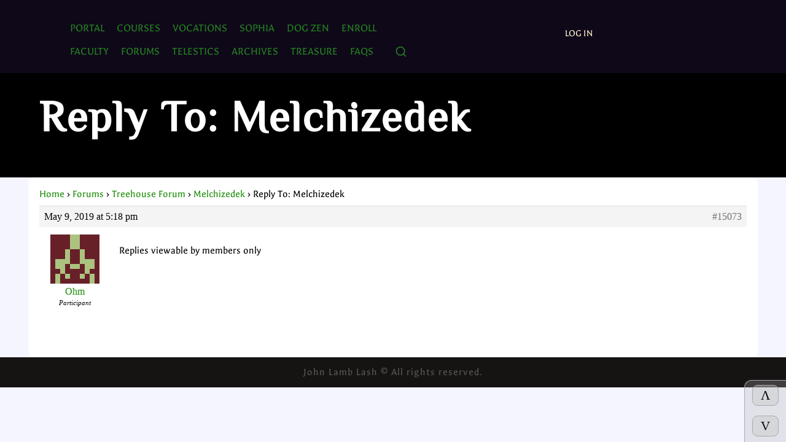

--- FILE ---
content_type: text/html; charset=UTF-8
request_url: https://nemeta.org/forums/reply/15073/
body_size: 10703
content:
<!doctype html>
<html lang="en">
<head>
    <meta charset="UTF-8">
    <meta name="viewport" content="width=device-width, initial-scale=1.0">
    <title>Reply To: Melchizedek </title>
    <title>Nemeta</title>
<meta name='robots' content='max-image-preview:large' />
	<style>img:is([sizes="auto" i], [sizes^="auto," i]) { contain-intrinsic-size: 3000px 1500px }</style>
	<link rel='dns-prefetch' href='//hcaptcha.com' />
<script type="text/javascript">
/* <![CDATA[ */
window._wpemojiSettings = {"baseUrl":"https:\/\/s.w.org\/images\/core\/emoji\/16.0.1\/72x72\/","ext":".png","svgUrl":"https:\/\/s.w.org\/images\/core\/emoji\/16.0.1\/svg\/","svgExt":".svg","source":{"concatemoji":"https:\/\/nemeta.org\/wp-includes\/js\/wp-emoji-release.min.js?ver=6.8.3"}};
/*! This file is auto-generated */
!function(s,n){var o,i,e;function c(e){try{var t={supportTests:e,timestamp:(new Date).valueOf()};sessionStorage.setItem(o,JSON.stringify(t))}catch(e){}}function p(e,t,n){e.clearRect(0,0,e.canvas.width,e.canvas.height),e.fillText(t,0,0);var t=new Uint32Array(e.getImageData(0,0,e.canvas.width,e.canvas.height).data),a=(e.clearRect(0,0,e.canvas.width,e.canvas.height),e.fillText(n,0,0),new Uint32Array(e.getImageData(0,0,e.canvas.width,e.canvas.height).data));return t.every(function(e,t){return e===a[t]})}function u(e,t){e.clearRect(0,0,e.canvas.width,e.canvas.height),e.fillText(t,0,0);for(var n=e.getImageData(16,16,1,1),a=0;a<n.data.length;a++)if(0!==n.data[a])return!1;return!0}function f(e,t,n,a){switch(t){case"flag":return n(e,"\ud83c\udff3\ufe0f\u200d\u26a7\ufe0f","\ud83c\udff3\ufe0f\u200b\u26a7\ufe0f")?!1:!n(e,"\ud83c\udde8\ud83c\uddf6","\ud83c\udde8\u200b\ud83c\uddf6")&&!n(e,"\ud83c\udff4\udb40\udc67\udb40\udc62\udb40\udc65\udb40\udc6e\udb40\udc67\udb40\udc7f","\ud83c\udff4\u200b\udb40\udc67\u200b\udb40\udc62\u200b\udb40\udc65\u200b\udb40\udc6e\u200b\udb40\udc67\u200b\udb40\udc7f");case"emoji":return!a(e,"\ud83e\udedf")}return!1}function g(e,t,n,a){var r="undefined"!=typeof WorkerGlobalScope&&self instanceof WorkerGlobalScope?new OffscreenCanvas(300,150):s.createElement("canvas"),o=r.getContext("2d",{willReadFrequently:!0}),i=(o.textBaseline="top",o.font="600 32px Arial",{});return e.forEach(function(e){i[e]=t(o,e,n,a)}),i}function t(e){var t=s.createElement("script");t.src=e,t.defer=!0,s.head.appendChild(t)}"undefined"!=typeof Promise&&(o="wpEmojiSettingsSupports",i=["flag","emoji"],n.supports={everything:!0,everythingExceptFlag:!0},e=new Promise(function(e){s.addEventListener("DOMContentLoaded",e,{once:!0})}),new Promise(function(t){var n=function(){try{var e=JSON.parse(sessionStorage.getItem(o));if("object"==typeof e&&"number"==typeof e.timestamp&&(new Date).valueOf()<e.timestamp+604800&&"object"==typeof e.supportTests)return e.supportTests}catch(e){}return null}();if(!n){if("undefined"!=typeof Worker&&"undefined"!=typeof OffscreenCanvas&&"undefined"!=typeof URL&&URL.createObjectURL&&"undefined"!=typeof Blob)try{var e="postMessage("+g.toString()+"("+[JSON.stringify(i),f.toString(),p.toString(),u.toString()].join(",")+"));",a=new Blob([e],{type:"text/javascript"}),r=new Worker(URL.createObjectURL(a),{name:"wpTestEmojiSupports"});return void(r.onmessage=function(e){c(n=e.data),r.terminate(),t(n)})}catch(e){}c(n=g(i,f,p,u))}t(n)}).then(function(e){for(var t in e)n.supports[t]=e[t],n.supports.everything=n.supports.everything&&n.supports[t],"flag"!==t&&(n.supports.everythingExceptFlag=n.supports.everythingExceptFlag&&n.supports[t]);n.supports.everythingExceptFlag=n.supports.everythingExceptFlag&&!n.supports.flag,n.DOMReady=!1,n.readyCallback=function(){n.DOMReady=!0}}).then(function(){return e}).then(function(){var e;n.supports.everything||(n.readyCallback(),(e=n.source||{}).concatemoji?t(e.concatemoji):e.wpemoji&&e.twemoji&&(t(e.twemoji),t(e.wpemoji)))}))}((window,document),window._wpemojiSettings);
/* ]]> */
</script>

<style id='wp-emoji-styles-inline-css' type='text/css'>

	img.wp-smiley, img.emoji {
		display: inline !important;
		border: none !important;
		box-shadow: none !important;
		height: 1em !important;
		width: 1em !important;
		margin: 0 0.07em !important;
		vertical-align: -0.1em !important;
		background: none !important;
		padding: 0 !important;
	}
</style>
<link rel='stylesheet' id='wp-block-library-css' href='https://nemeta.org/wp-includes/css/dist/block-library/style.min.css?ver=6.8.3' type='text/css' media='all' />
<style id='classic-theme-styles-inline-css' type='text/css'>
/*! This file is auto-generated */
.wp-block-button__link{color:#fff;background-color:#32373c;border-radius:9999px;box-shadow:none;text-decoration:none;padding:calc(.667em + 2px) calc(1.333em + 2px);font-size:1.125em}.wp-block-file__button{background:#32373c;color:#fff;text-decoration:none}
</style>
<style id='bp-login-form-style-inline-css' type='text/css'>
.widget_bp_core_login_widget .bp-login-widget-user-avatar{float:left}.widget_bp_core_login_widget .bp-login-widget-user-links{margin-left:70px}#bp-login-widget-form label{display:block;font-weight:600;margin:15px 0 5px;width:auto}#bp-login-widget-form input[type=password],#bp-login-widget-form input[type=text]{background-color:#fafafa;border:1px solid #d6d6d6;border-radius:0;font:inherit;font-size:100%;padding:.5em;width:100%}#bp-login-widget-form .bp-login-widget-register-link,#bp-login-widget-form .login-submit{display:inline;width:-moz-fit-content;width:fit-content}#bp-login-widget-form .bp-login-widget-register-link{margin-left:1em}#bp-login-widget-form .bp-login-widget-register-link a{filter:invert(1)}#bp-login-widget-form .bp-login-widget-pwd-link{font-size:80%}

</style>
<style id='bp-member-style-inline-css' type='text/css'>
[data-type="bp/member"] input.components-placeholder__input{border:1px solid #757575;border-radius:2px;flex:1 1 auto;padding:6px 8px}.bp-block-member{position:relative}.bp-block-member .member-content{display:flex}.bp-block-member .user-nicename{display:block}.bp-block-member .user-nicename a{border:none;color:currentColor;text-decoration:none}.bp-block-member .bp-profile-button{width:100%}.bp-block-member .bp-profile-button a.button{bottom:10px;display:inline-block;margin:18px 0 0;position:absolute;right:0}.bp-block-member.has-cover .item-header-avatar,.bp-block-member.has-cover .member-content,.bp-block-member.has-cover .member-description{z-index:2}.bp-block-member.has-cover .member-content,.bp-block-member.has-cover .member-description{padding-top:75px}.bp-block-member.has-cover .bp-member-cover-image{background-color:#c5c5c5;background-position:top;background-repeat:no-repeat;background-size:cover;border:0;display:block;height:150px;left:0;margin:0;padding:0;position:absolute;top:0;width:100%;z-index:1}.bp-block-member img.avatar{height:auto;width:auto}.bp-block-member.avatar-none .item-header-avatar{display:none}.bp-block-member.avatar-none.has-cover{min-height:200px}.bp-block-member.avatar-full{min-height:150px}.bp-block-member.avatar-full .item-header-avatar{width:180px}.bp-block-member.avatar-thumb .member-content{align-items:center;min-height:50px}.bp-block-member.avatar-thumb .item-header-avatar{width:70px}.bp-block-member.avatar-full.has-cover{min-height:300px}.bp-block-member.avatar-full.has-cover .item-header-avatar{width:200px}.bp-block-member.avatar-full.has-cover img.avatar{background:#fffc;border:2px solid #fff;margin-left:20px}.bp-block-member.avatar-thumb.has-cover .item-header-avatar{padding-top:75px}.entry .entry-content .bp-block-member .user-nicename a{border:none;color:currentColor;text-decoration:none}

</style>
<style id='bp-members-style-inline-css' type='text/css'>
[data-type="bp/members"] .components-placeholder.is-appender{min-height:0}[data-type="bp/members"] .components-placeholder.is-appender .components-placeholder__label:empty{display:none}[data-type="bp/members"] .components-placeholder input.components-placeholder__input{border:1px solid #757575;border-radius:2px;flex:1 1 auto;padding:6px 8px}[data-type="bp/members"].avatar-none .member-description{width:calc(100% - 44px)}[data-type="bp/members"].avatar-full .member-description{width:calc(100% - 224px)}[data-type="bp/members"].avatar-thumb .member-description{width:calc(100% - 114px)}[data-type="bp/members"] .member-content{position:relative}[data-type="bp/members"] .member-content .is-right{position:absolute;right:2px;top:2px}[data-type="bp/members"] .columns-2 .member-content .member-description,[data-type="bp/members"] .columns-3 .member-content .member-description,[data-type="bp/members"] .columns-4 .member-content .member-description{padding-left:44px;width:calc(100% - 44px)}[data-type="bp/members"] .columns-3 .is-right{right:-10px}[data-type="bp/members"] .columns-4 .is-right{right:-50px}.bp-block-members.is-grid{display:flex;flex-wrap:wrap;padding:0}.bp-block-members.is-grid .member-content{margin:0 1.25em 1.25em 0;width:100%}@media(min-width:600px){.bp-block-members.columns-2 .member-content{width:calc(50% - .625em)}.bp-block-members.columns-2 .member-content:nth-child(2n){margin-right:0}.bp-block-members.columns-3 .member-content{width:calc(33.33333% - .83333em)}.bp-block-members.columns-3 .member-content:nth-child(3n){margin-right:0}.bp-block-members.columns-4 .member-content{width:calc(25% - .9375em)}.bp-block-members.columns-4 .member-content:nth-child(4n){margin-right:0}}.bp-block-members .member-content{display:flex;flex-direction:column;padding-bottom:1em;text-align:center}.bp-block-members .member-content .item-header-avatar,.bp-block-members .member-content .member-description{width:100%}.bp-block-members .member-content .item-header-avatar{margin:0 auto}.bp-block-members .member-content .item-header-avatar img.avatar{display:inline-block}@media(min-width:600px){.bp-block-members .member-content{flex-direction:row;text-align:left}.bp-block-members .member-content .item-header-avatar,.bp-block-members .member-content .member-description{width:auto}.bp-block-members .member-content .item-header-avatar{margin:0}}.bp-block-members .member-content .user-nicename{display:block}.bp-block-members .member-content .user-nicename a{border:none;color:currentColor;text-decoration:none}.bp-block-members .member-content time{color:#767676;display:block;font-size:80%}.bp-block-members.avatar-none .item-header-avatar{display:none}.bp-block-members.avatar-full{min-height:190px}.bp-block-members.avatar-full .item-header-avatar{width:180px}.bp-block-members.avatar-thumb .member-content{min-height:80px}.bp-block-members.avatar-thumb .item-header-avatar{width:70px}.bp-block-members.columns-2 .member-content,.bp-block-members.columns-3 .member-content,.bp-block-members.columns-4 .member-content{display:block;text-align:center}.bp-block-members.columns-2 .member-content .item-header-avatar,.bp-block-members.columns-3 .member-content .item-header-avatar,.bp-block-members.columns-4 .member-content .item-header-avatar{margin:0 auto}.bp-block-members img.avatar{height:auto;max-width:-moz-fit-content;max-width:fit-content;width:auto}.bp-block-members .member-content.has-activity{align-items:center}.bp-block-members .member-content.has-activity .item-header-avatar{padding-right:1em}.bp-block-members .member-content.has-activity .wp-block-quote{margin-bottom:0;text-align:left}.bp-block-members .member-content.has-activity .wp-block-quote cite a,.entry .entry-content .bp-block-members .user-nicename a{border:none;color:currentColor;text-decoration:none}

</style>
<style id='bp-dynamic-members-style-inline-css' type='text/css'>
.bp-dynamic-block-container .item-options{font-size:.5em;margin:0 0 1em;padding:1em 0}.bp-dynamic-block-container .item-options a.selected{font-weight:600}.bp-dynamic-block-container ul.item-list{list-style:none;margin:1em 0;padding-left:0}.bp-dynamic-block-container ul.item-list li{margin-bottom:1em}.bp-dynamic-block-container ul.item-list li:after,.bp-dynamic-block-container ul.item-list li:before{content:" ";display:table}.bp-dynamic-block-container ul.item-list li:after{clear:both}.bp-dynamic-block-container ul.item-list li .item-avatar{float:left;width:60px}.bp-dynamic-block-container ul.item-list li .item{margin-left:70px}

</style>
<style id='bp-online-members-style-inline-css' type='text/css'>
.widget_bp_core_whos_online_widget .avatar-block,[data-type="bp/online-members"] .avatar-block{display:flex;flex-flow:row wrap}.widget_bp_core_whos_online_widget .avatar-block img,[data-type="bp/online-members"] .avatar-block img{margin:.5em}

</style>
<style id='bp-active-members-style-inline-css' type='text/css'>
.widget_bp_core_recently_active_widget .avatar-block,[data-type="bp/active-members"] .avatar-block{display:flex;flex-flow:row wrap}.widget_bp_core_recently_active_widget .avatar-block img,[data-type="bp/active-members"] .avatar-block img{margin:.5em}

</style>
<style id='bp-latest-activities-style-inline-css' type='text/css'>
.bp-latest-activities .components-flex.components-select-control select[multiple]{height:auto;padding:0 8px}.bp-latest-activities .components-flex.components-select-control select[multiple]+.components-input-control__suffix svg{display:none}.bp-latest-activities-block a,.entry .entry-content .bp-latest-activities-block a{border:none;text-decoration:none}.bp-latest-activities-block .activity-list.item-list blockquote{border:none;padding:0}.bp-latest-activities-block .activity-list.item-list blockquote .activity-item:not(.mini){box-shadow:1px 0 4px #00000026;padding:0 1em;position:relative}.bp-latest-activities-block .activity-list.item-list blockquote .activity-item:not(.mini):after,.bp-latest-activities-block .activity-list.item-list blockquote .activity-item:not(.mini):before{border-color:#0000;border-style:solid;content:"";display:block;height:0;left:15px;position:absolute;width:0}.bp-latest-activities-block .activity-list.item-list blockquote .activity-item:not(.mini):before{border-top-color:#00000026;border-width:9px;bottom:-18px;left:14px}.bp-latest-activities-block .activity-list.item-list blockquote .activity-item:not(.mini):after{border-top-color:#fff;border-width:8px;bottom:-16px}.bp-latest-activities-block .activity-list.item-list blockquote .activity-item.mini .avatar{display:inline-block;height:20px;margin-right:2px;vertical-align:middle;width:20px}.bp-latest-activities-block .activity-list.item-list footer{align-items:center;display:flex}.bp-latest-activities-block .activity-list.item-list footer img.avatar{border:none;display:inline-block;margin-right:.5em}.bp-latest-activities-block .activity-list.item-list footer .activity-time-since{font-size:90%}.bp-latest-activities-block .widget-error{border-left:4px solid #0b80a4;box-shadow:1px 0 4px #00000026}.bp-latest-activities-block .widget-error p{padding:0 1em}

</style>
<style id='bp-friends-style-inline-css' type='text/css'>
.bp-dynamic-block-container .item-options{font-size:.5em;margin:0 0 1em;padding:1em 0}.bp-dynamic-block-container .item-options a.selected{font-weight:600}.bp-dynamic-block-container ul.item-list{list-style:none;margin:1em 0;padding-left:0}.bp-dynamic-block-container ul.item-list li{margin-bottom:1em}.bp-dynamic-block-container ul.item-list li:after,.bp-dynamic-block-container ul.item-list li:before{content:" ";display:table}.bp-dynamic-block-container ul.item-list li:after{clear:both}.bp-dynamic-block-container ul.item-list li .item-avatar{float:left;width:60px}.bp-dynamic-block-container ul.item-list li .item{margin-left:70px}

</style>
<style id='bp-sitewide-notices-style-inline-css' type='text/css'>
.bp-sitewide-notice-block .bp-screen-reader-text,[data-type="bp/sitewide-notices"] .bp-screen-reader-text{border:0;clip:rect(0 0 0 0);height:1px;margin:-1px;overflow:hidden;padding:0;position:absolute;width:1px;word-wrap:normal!important}.bp-sitewide-notice-block [data-bp-tooltip]:after,[data-type="bp/sitewide-notices"] [data-bp-tooltip]:after{background-color:#fff;border:1px solid #737373;border-radius:1px;box-shadow:4px 4px 8px #0003;color:#333;content:attr(data-bp-tooltip);display:none;font-family:Helvetica Neue,Helvetica,Arial,san-serif;font-size:12px;font-weight:400;letter-spacing:normal;line-height:1.25;max-width:200px;opacity:0;padding:5px 8px;pointer-events:none;position:absolute;text-shadow:none;text-transform:none;transform:translateZ(0);transition:all 1.5s ease;visibility:hidden;white-space:nowrap;word-wrap:break-word;z-index:100000}.bp-sitewide-notice-block .bp-tooltip:after,[data-type="bp/sitewide-notices"] .bp-tooltip:after{left:50%;margin-top:7px;top:110%;transform:translate(-50%)}.bp-sitewide-notice-block{border-left:4px solid #ff853c;padding-left:1em;position:relative}.bp-sitewide-notice-block h2:before{background:none;border:none}.bp-sitewide-notice-block .dismiss-notice{background-color:#0000;border:1px solid #ff853c;color:#ff853c;display:block;padding:.2em .5em;position:absolute;right:.5em;top:.5em;width:-moz-fit-content;width:fit-content}.bp-sitewide-notice-block .dismiss-notice:hover{background-color:#ff853c;color:#fff}

</style>
<style id='global-styles-inline-css' type='text/css'>
:root{--wp--preset--aspect-ratio--square: 1;--wp--preset--aspect-ratio--4-3: 4/3;--wp--preset--aspect-ratio--3-4: 3/4;--wp--preset--aspect-ratio--3-2: 3/2;--wp--preset--aspect-ratio--2-3: 2/3;--wp--preset--aspect-ratio--16-9: 16/9;--wp--preset--aspect-ratio--9-16: 9/16;--wp--preset--color--black: #000000;--wp--preset--color--cyan-bluish-gray: #abb8c3;--wp--preset--color--white: #ffffff;--wp--preset--color--pale-pink: #f78da7;--wp--preset--color--vivid-red: #cf2e2e;--wp--preset--color--luminous-vivid-orange: #ff6900;--wp--preset--color--luminous-vivid-amber: #fcb900;--wp--preset--color--light-green-cyan: #7bdcb5;--wp--preset--color--vivid-green-cyan: #00d084;--wp--preset--color--pale-cyan-blue: #8ed1fc;--wp--preset--color--vivid-cyan-blue: #0693e3;--wp--preset--color--vivid-purple: #9b51e0;--wp--preset--gradient--vivid-cyan-blue-to-vivid-purple: linear-gradient(135deg,rgba(6,147,227,1) 0%,rgb(155,81,224) 100%);--wp--preset--gradient--light-green-cyan-to-vivid-green-cyan: linear-gradient(135deg,rgb(122,220,180) 0%,rgb(0,208,130) 100%);--wp--preset--gradient--luminous-vivid-amber-to-luminous-vivid-orange: linear-gradient(135deg,rgba(252,185,0,1) 0%,rgba(255,105,0,1) 100%);--wp--preset--gradient--luminous-vivid-orange-to-vivid-red: linear-gradient(135deg,rgba(255,105,0,1) 0%,rgb(207,46,46) 100%);--wp--preset--gradient--very-light-gray-to-cyan-bluish-gray: linear-gradient(135deg,rgb(238,238,238) 0%,rgb(169,184,195) 100%);--wp--preset--gradient--cool-to-warm-spectrum: linear-gradient(135deg,rgb(74,234,220) 0%,rgb(151,120,209) 20%,rgb(207,42,186) 40%,rgb(238,44,130) 60%,rgb(251,105,98) 80%,rgb(254,248,76) 100%);--wp--preset--gradient--blush-light-purple: linear-gradient(135deg,rgb(255,206,236) 0%,rgb(152,150,240) 100%);--wp--preset--gradient--blush-bordeaux: linear-gradient(135deg,rgb(254,205,165) 0%,rgb(254,45,45) 50%,rgb(107,0,62) 100%);--wp--preset--gradient--luminous-dusk: linear-gradient(135deg,rgb(255,203,112) 0%,rgb(199,81,192) 50%,rgb(65,88,208) 100%);--wp--preset--gradient--pale-ocean: linear-gradient(135deg,rgb(255,245,203) 0%,rgb(182,227,212) 50%,rgb(51,167,181) 100%);--wp--preset--gradient--electric-grass: linear-gradient(135deg,rgb(202,248,128) 0%,rgb(113,206,126) 100%);--wp--preset--gradient--midnight: linear-gradient(135deg,rgb(2,3,129) 0%,rgb(40,116,252) 100%);--wp--preset--font-size--small: 13px;--wp--preset--font-size--medium: 20px;--wp--preset--font-size--large: 36px;--wp--preset--font-size--x-large: 42px;--wp--preset--spacing--20: 0.44rem;--wp--preset--spacing--30: 0.67rem;--wp--preset--spacing--40: 1rem;--wp--preset--spacing--50: 1.5rem;--wp--preset--spacing--60: 2.25rem;--wp--preset--spacing--70: 3.38rem;--wp--preset--spacing--80: 5.06rem;--wp--preset--shadow--natural: 6px 6px 9px rgba(0, 0, 0, 0.2);--wp--preset--shadow--deep: 12px 12px 50px rgba(0, 0, 0, 0.4);--wp--preset--shadow--sharp: 6px 6px 0px rgba(0, 0, 0, 0.2);--wp--preset--shadow--outlined: 6px 6px 0px -3px rgba(255, 255, 255, 1), 6px 6px rgba(0, 0, 0, 1);--wp--preset--shadow--crisp: 6px 6px 0px rgba(0, 0, 0, 1);}:where(.is-layout-flex){gap: 0.5em;}:where(.is-layout-grid){gap: 0.5em;}body .is-layout-flex{display: flex;}.is-layout-flex{flex-wrap: wrap;align-items: center;}.is-layout-flex > :is(*, div){margin: 0;}body .is-layout-grid{display: grid;}.is-layout-grid > :is(*, div){margin: 0;}:where(.wp-block-columns.is-layout-flex){gap: 2em;}:where(.wp-block-columns.is-layout-grid){gap: 2em;}:where(.wp-block-post-template.is-layout-flex){gap: 1.25em;}:where(.wp-block-post-template.is-layout-grid){gap: 1.25em;}.has-black-color{color: var(--wp--preset--color--black) !important;}.has-cyan-bluish-gray-color{color: var(--wp--preset--color--cyan-bluish-gray) !important;}.has-white-color{color: var(--wp--preset--color--white) !important;}.has-pale-pink-color{color: var(--wp--preset--color--pale-pink) !important;}.has-vivid-red-color{color: var(--wp--preset--color--vivid-red) !important;}.has-luminous-vivid-orange-color{color: var(--wp--preset--color--luminous-vivid-orange) !important;}.has-luminous-vivid-amber-color{color: var(--wp--preset--color--luminous-vivid-amber) !important;}.has-light-green-cyan-color{color: var(--wp--preset--color--light-green-cyan) !important;}.has-vivid-green-cyan-color{color: var(--wp--preset--color--vivid-green-cyan) !important;}.has-pale-cyan-blue-color{color: var(--wp--preset--color--pale-cyan-blue) !important;}.has-vivid-cyan-blue-color{color: var(--wp--preset--color--vivid-cyan-blue) !important;}.has-vivid-purple-color{color: var(--wp--preset--color--vivid-purple) !important;}.has-black-background-color{background-color: var(--wp--preset--color--black) !important;}.has-cyan-bluish-gray-background-color{background-color: var(--wp--preset--color--cyan-bluish-gray) !important;}.has-white-background-color{background-color: var(--wp--preset--color--white) !important;}.has-pale-pink-background-color{background-color: var(--wp--preset--color--pale-pink) !important;}.has-vivid-red-background-color{background-color: var(--wp--preset--color--vivid-red) !important;}.has-luminous-vivid-orange-background-color{background-color: var(--wp--preset--color--luminous-vivid-orange) !important;}.has-luminous-vivid-amber-background-color{background-color: var(--wp--preset--color--luminous-vivid-amber) !important;}.has-light-green-cyan-background-color{background-color: var(--wp--preset--color--light-green-cyan) !important;}.has-vivid-green-cyan-background-color{background-color: var(--wp--preset--color--vivid-green-cyan) !important;}.has-pale-cyan-blue-background-color{background-color: var(--wp--preset--color--pale-cyan-blue) !important;}.has-vivid-cyan-blue-background-color{background-color: var(--wp--preset--color--vivid-cyan-blue) !important;}.has-vivid-purple-background-color{background-color: var(--wp--preset--color--vivid-purple) !important;}.has-black-border-color{border-color: var(--wp--preset--color--black) !important;}.has-cyan-bluish-gray-border-color{border-color: var(--wp--preset--color--cyan-bluish-gray) !important;}.has-white-border-color{border-color: var(--wp--preset--color--white) !important;}.has-pale-pink-border-color{border-color: var(--wp--preset--color--pale-pink) !important;}.has-vivid-red-border-color{border-color: var(--wp--preset--color--vivid-red) !important;}.has-luminous-vivid-orange-border-color{border-color: var(--wp--preset--color--luminous-vivid-orange) !important;}.has-luminous-vivid-amber-border-color{border-color: var(--wp--preset--color--luminous-vivid-amber) !important;}.has-light-green-cyan-border-color{border-color: var(--wp--preset--color--light-green-cyan) !important;}.has-vivid-green-cyan-border-color{border-color: var(--wp--preset--color--vivid-green-cyan) !important;}.has-pale-cyan-blue-border-color{border-color: var(--wp--preset--color--pale-cyan-blue) !important;}.has-vivid-cyan-blue-border-color{border-color: var(--wp--preset--color--vivid-cyan-blue) !important;}.has-vivid-purple-border-color{border-color: var(--wp--preset--color--vivid-purple) !important;}.has-vivid-cyan-blue-to-vivid-purple-gradient-background{background: var(--wp--preset--gradient--vivid-cyan-blue-to-vivid-purple) !important;}.has-light-green-cyan-to-vivid-green-cyan-gradient-background{background: var(--wp--preset--gradient--light-green-cyan-to-vivid-green-cyan) !important;}.has-luminous-vivid-amber-to-luminous-vivid-orange-gradient-background{background: var(--wp--preset--gradient--luminous-vivid-amber-to-luminous-vivid-orange) !important;}.has-luminous-vivid-orange-to-vivid-red-gradient-background{background: var(--wp--preset--gradient--luminous-vivid-orange-to-vivid-red) !important;}.has-very-light-gray-to-cyan-bluish-gray-gradient-background{background: var(--wp--preset--gradient--very-light-gray-to-cyan-bluish-gray) !important;}.has-cool-to-warm-spectrum-gradient-background{background: var(--wp--preset--gradient--cool-to-warm-spectrum) !important;}.has-blush-light-purple-gradient-background{background: var(--wp--preset--gradient--blush-light-purple) !important;}.has-blush-bordeaux-gradient-background{background: var(--wp--preset--gradient--blush-bordeaux) !important;}.has-luminous-dusk-gradient-background{background: var(--wp--preset--gradient--luminous-dusk) !important;}.has-pale-ocean-gradient-background{background: var(--wp--preset--gradient--pale-ocean) !important;}.has-electric-grass-gradient-background{background: var(--wp--preset--gradient--electric-grass) !important;}.has-midnight-gradient-background{background: var(--wp--preset--gradient--midnight) !important;}.has-small-font-size{font-size: var(--wp--preset--font-size--small) !important;}.has-medium-font-size{font-size: var(--wp--preset--font-size--medium) !important;}.has-large-font-size{font-size: var(--wp--preset--font-size--large) !important;}.has-x-large-font-size{font-size: var(--wp--preset--font-size--x-large) !important;}
:where(.wp-block-post-template.is-layout-flex){gap: 1.25em;}:where(.wp-block-post-template.is-layout-grid){gap: 1.25em;}
:where(.wp-block-columns.is-layout-flex){gap: 2em;}:where(.wp-block-columns.is-layout-grid){gap: 2em;}
:root :where(.wp-block-pullquote){font-size: 1.5em;line-height: 1.6;}
</style>
<link rel='stylesheet' id='bbp-default-css' href='https://nemeta.org/wp-content/plugins/bbpress/templates/default/css/bbpress.min.css?ver=2.6.14' type='text/css' media='all' />
<link rel='stylesheet' id='hm_bbpui-css' href='https://nemeta.org/wp-content/plugins/image-upload-for-bbpress/css/bbp-image-upload.css?ver=1.1.22' type='text/css' media='all' />
<link rel='stylesheet' id='nemeta-attachments-frontend-css' href='https://nemeta.org/wp-content/plugins/nemeta-courses-units/assets/css/attachments.css?ver=1755400766' type='text/css' media='all' />
<link rel='stylesheet' id='pmpro_frontend_base-css' href='https://nemeta.org/wp-content/plugins/paid-memberships-pro/css/frontend/base.css?ver=3.6' type='text/css' media='all' />
<link rel='stylesheet' id='pmpro_frontend_variation_1-css' href='https://nemeta.org/wp-content/plugins/paid-memberships-pro/css/frontend/variation_1.css?ver=3.6' type='text/css' media='all' />
<link rel='stylesheet' id='parent-style-css' href='https://nemeta.org/wp-content/themes/NemataTheme-v03/style.css?ver=6.8.3' type='text/css' media='all' />
<script type="text/javascript" src="https://nemeta.org/wp-includes/js/jquery/jquery.min.js?ver=3.7.1" id="jquery-core-js"></script>
<script type="text/javascript" src="https://nemeta.org/wp-includes/js/jquery/jquery-migrate.min.js?ver=3.4.1" id="jquery-migrate-js"></script>
<link rel="https://api.w.org/" href="https://nemeta.org/wp-json/" /><link rel="EditURI" type="application/rsd+xml" title="RSD" href="https://nemeta.org/xmlrpc.php?rsd" />
<meta name="generator" content="WordPress 6.8.3" />
<link rel="canonical" href="https://nemeta.org/forums/reply/15073/" />
<link rel='shortlink' href='https://nemeta.org/?p=15073' />
<link rel="alternate" title="oEmbed (JSON)" type="application/json+oembed" href="https://nemeta.org/wp-json/oembed/1.0/embed?url=https%3A%2F%2Fnemeta.org%2Fforums%2Freply%2F15073%2F" />
<link rel="alternate" title="oEmbed (XML)" type="text/xml+oembed" href="https://nemeta.org/wp-json/oembed/1.0/embed?url=https%3A%2F%2Fnemeta.org%2Fforums%2Freply%2F15073%2F&#038;format=xml" />

	<script type="text/javascript">var ajaxurl = 'https://nemeta.org/wp-admin/admin-ajax.php';</script>

<style id="pmpro_colors">:root {
	--pmpro--color--base: #ffffff;
	--pmpro--color--contrast: #222222;
	--pmpro--color--accent: #0c3d54;
	--pmpro--color--accent--variation: hsl( 199,75%,28.5% );
	--pmpro--color--border--variation: hsl( 0,0%,91% );
}</style><style>
.h-captcha{position:relative;display:block;margin-bottom:2rem;padding:0;clear:both}.h-captcha[data-size="normal"]{width:303px;height:78px}.h-captcha[data-size="compact"]{width:164px;height:144px}.h-captcha[data-size="invisible"]{display:none}.h-captcha iframe{z-index:1}.h-captcha::before{content:"";display:block;position:absolute;top:0;left:0;background:url(https://nemeta.org/wp-content/plugins/hcaptcha-for-forms-and-more/assets/images/hcaptcha-div-logo.svg) no-repeat;border:1px solid #fff0;border-radius:4px;box-sizing:border-box}.h-captcha::after{content:"If you see this message, hCaptcha failed to load due to site errors.";font:13px/1.35 system-ui,-apple-system,Segoe UI,Roboto,Arial,sans-serif;display:block;position:absolute;top:0;left:0;box-sizing:border-box;color:red;opacity:0}.h-captcha:not(:has(iframe))::after{animation:hcap-msg-fade-in .3s ease forwards;animation-delay:2s}.h-captcha:has(iframe)::after{animation:none;opacity:0}@keyframes hcap-msg-fade-in{to{opacity:1}}.h-captcha[data-size="normal"]::before{width:300px;height:74px;background-position:94% 28%}.h-captcha[data-size="normal"]::after{padding:19px 75px 16px 10px}.h-captcha[data-size="compact"]::before{width:156px;height:136px;background-position:50% 79%}.h-captcha[data-size="compact"]::after{padding:10px 10px 16px 10px}.h-captcha[data-theme="light"]::before,body.is-light-theme .h-captcha[data-theme="auto"]::before,.h-captcha[data-theme="auto"]::before{background-color:#fafafa;border:1px solid #e0e0e0}.h-captcha[data-theme="dark"]::before,body.is-dark-theme .h-captcha[data-theme="auto"]::before,html.wp-dark-mode-active .h-captcha[data-theme="auto"]::before,html.drdt-dark-mode .h-captcha[data-theme="auto"]::before{background-image:url(https://nemeta.org/wp-content/plugins/hcaptcha-for-forms-and-more/assets/images/hcaptcha-div-logo-white.svg);background-repeat:no-repeat;background-color:#333;border:1px solid #f5f5f5}@media (prefers-color-scheme:dark){.h-captcha[data-theme="auto"]::before{background-image:url(https://nemeta.org/wp-content/plugins/hcaptcha-for-forms-and-more/assets/images/hcaptcha-div-logo-white.svg);background-repeat:no-repeat;background-color:#333;border:1px solid #f5f5f5}}.h-captcha[data-theme="custom"]::before{background-color:initial}.h-captcha[data-size="invisible"]::before,.h-captcha[data-size="invisible"]::after{display:none}.h-captcha iframe{position:relative}div[style*="z-index: 2147483647"] div[style*="border-width: 11px"][style*="position: absolute"][style*="pointer-events: none"]{border-style:none}
</style>
<link rel="icon" href="https://nemeta.org/wp-content/uploads/2020/08/cropped-Nemeta-Icon-v01-512px-32x32.png" sizes="32x32" />
<link rel="icon" href="https://nemeta.org/wp-content/uploads/2020/08/cropped-Nemeta-Icon-v01-512px-192x192.png" sizes="192x192" />
<link rel="apple-touch-icon" href="https://nemeta.org/wp-content/uploads/2020/08/cropped-Nemeta-Icon-v01-512px-180x180.png" />
<meta name="msapplication-TileImage" content="https://nemeta.org/wp-content/uploads/2020/08/cropped-Nemeta-Icon-v01-512px-270x270.png" />
</head>
<body>
<div id="topBotButt">
<a href="#header" title="Scroll to Top">&Lambda;</a>
    <br><br>
<a href="#wpfooter" title="Scroll to Bottom">V</a>
    
</div>


<header class="sleek transparent " id="header">
     <div class="container">
                <div class="mobile-menu-toggle">
                    <button class="hamburger" aria-label="Menu" aria-controls="mobile-menu">
                        <span class="hamburger-box">
                            <span class="hamburger-inner"></span>
                        </span>
                    </button>
                    </div>
               
                <nav class="headerNav">
                    <div class="menu-main-menu-container"><ul id="menu-main-menu" class="primary-menu"><li id="menu-item-512" class="menu-item menu-item-type-post_type menu-item-object-page menu-item-home menu-item-has-children menu-item-512"><a href="https://nemeta.org/">PORTAL</a>
<ul class="sub-menu">
	<li id="menu-item-82164" class="menu-item menu-item-type-post_type menu-item-object-course menu-item-82164"><a href="https://nemeta.org/course/the-dolmen/">The Dolmen</a></li>
</ul>
</li>
<li id="menu-item-80425" class="menu-item menu-item-type-custom menu-item-object-custom menu-item-has-children menu-item-80425"><a href="https://nemeta.org/home/courses">Courses</a>
<ul class="sub-menu">
	<li id="menu-item-532" class="menu-item menu-item-type-custom menu-item-object-custom menu-item-532"><a href="https://nemeta.org/course/1-gaian-alchemy/">Gaian Alchemy</a></li>
	<li id="menu-item-528" class="menu-item menu-item-type-custom menu-item-object-custom menu-item-528"><a href="https://nemeta.org/course/2-sophianic-cosmology">Cosmology</a></li>
	<li id="menu-item-524" class="menu-item menu-item-type-custom menu-item-object-custom menu-item-524"><a href="https://nemeta.org/course/3-grail-studies/">Grail Studies</a></li>
	<li id="menu-item-525" class="menu-item menu-item-type-custom menu-item-object-custom menu-item-525"><a href="https://nemeta.org/course/4-gnosis-today">Gnosis Today</a></li>
	<li id="menu-item-526" class="menu-item menu-item-type-custom menu-item-object-custom menu-item-526"><a href="https://nemeta.org/course/5-metacritique">Metacritique</a></li>
	<li id="menu-item-527" class="menu-item menu-item-type-custom menu-item-object-custom menu-item-527"><a href="https://nemeta.org/course/6-living-myth">Living Myth</a></li>
	<li id="menu-item-523" class="menu-item menu-item-type-custom menu-item-object-custom menu-item-523"><a href="https://nemeta.org/course/7-poetic-craft/">Poetic Craft</a></li>
	<li id="menu-item-529" class="menu-item menu-item-type-custom menu-item-object-custom menu-item-529"><a href="https://nemeta.org/course/8-kali-yuga">Kali Yuga</a></li>
	<li id="menu-item-530" class="menu-item menu-item-type-custom menu-item-object-custom menu-item-530"><a href="https://nemeta.org/course/9-biomysticism">Biomysticism</a></li>
	<li id="menu-item-531" class="menu-item menu-item-type-custom menu-item-object-custom menu-item-531"><a href="https://nemeta.org/course/10-mythophrenia">Mythophrenia</a></li>
	<li id="menu-item-2148" class="menu-item menu-item-type-custom menu-item-object-custom menu-item-2148"><a href="https://nemeta.org/course/11-skywatching/">Skywatching</a></li>
	<li id="menu-item-2149" class="menu-item menu-item-type-custom menu-item-object-custom menu-item-2149"><a href="https://nemeta.org/course/12-ideosophy">Ideosophy</a></li>
</ul>
</li>
<li id="menu-item-2155" class="menu-item menu-item-type-custom menu-item-object-custom menu-item-has-children menu-item-2155"><a href="https://nemeta.org/vocations">Vocations</a>
<ul class="sub-menu">
	<li id="menu-item-2495" class="menu-item menu-item-type-custom menu-item-object-custom menu-item-2495"><a href="https://nemeta.org/course/14-celestics/">Celestics</a></li>
	<li id="menu-item-57111" class="menu-item menu-item-type-custom menu-item-object-custom menu-item-57111"><a href="https://nemeta.org/course/14-mandela-effect-decoded/">Mandela Effect Decoded</a></li>
	<li id="menu-item-2493" class="menu-item menu-item-type-custom menu-item-object-custom menu-item-2493"><a href="https://nemeta.org/course/15-gaian-navigation-experiment/">Gaian Navigation Experiment</a></li>
	<li id="menu-item-37933" class="menu-item menu-item-type-custom menu-item-object-custom menu-item-37933"><a href="https://nemeta.org/course/fgs-legacy-version/">FGS Legacy Version</a></li>
</ul>
</li>
<li id="menu-item-81931" class="menu-item menu-item-type-custom menu-item-object-custom menu-item-81931"><a href="https://nemeta.org/course/fgs-1-18-in-eighteen-episodes/">SOPHIA</a></li>
<li id="menu-item-21309" class="menu-item menu-item-type-custom menu-item-object-custom menu-item-21309"><a href="https://nemeta.org/course/dog-zen/">Dog Zen</a></li>
<li id="menu-item-81934" class="menu-item menu-item-type-custom menu-item-object-custom menu-item-81934"><a href="https://nemeta.org/membership-account/membership-registered-guests/">ENROLL</a></li>
<li id="menu-item-2176" class="menu-item menu-item-type-custom menu-item-object-custom menu-item-has-children menu-item-2176"><a href="https://nemeta.org/treehouse/">Faculty</a>
<ul class="sub-menu">
	<li id="menu-item-16323" class="menu-item menu-item-type-custom menu-item-object-custom menu-item-16323"><a href="https://nemeta.org/forums/forum/treehouse-forum/">Treehouse</a></li>
	<li id="menu-item-7549" class="menu-item menu-item-type-custom menu-item-object-custom menu-item-7549"><a href="https://nemeta.org/course/17-terma-terton/%20">Terton &#038; Terma</a></li>
	<li id="menu-item-78858" class="menu-item menu-item-type-custom menu-item-object-custom menu-item-78858"><a href="https://nemeta.org/forums/forum/courses/">Course Forums</a></li>
</ul>
</li>
<li id="menu-item-81940" class="menu-item menu-item-type-custom menu-item-object-custom menu-item-has-children menu-item-81940"><a href="https://nemeta.org/forums/">FORUMS</a>
<ul class="sub-menu">
	<li id="menu-item-72532" class="menu-item menu-item-type-custom menu-item-object-custom menu-item-72532"><a href="https://nemeta.org/forums/forum/nugenics/">NUgenics</a></li>
	<li id="menu-item-74172" class="menu-item menu-item-type-custom menu-item-object-custom menu-item-74172"><a href="https://nemeta.org/forums/forum/the-rookie-room/">The Rookie Room</a></li>
	<li id="menu-item-72536" class="menu-item menu-item-type-custom menu-item-object-custom menu-item-72536"><a href="https://nemeta.org/forums/forum/starbase-celestics/">StarBase Celestics</a></li>
</ul>
</li>
<li id="menu-item-81941" class="menu-item menu-item-type-custom menu-item-object-custom menu-item-81941"><a href="https://nemeta.org/course/telestics/">TELESTICS</a></li>
<li id="menu-item-81938" class="menu-item menu-item-type-custom menu-item-object-custom menu-item-has-children menu-item-81938"><a href="https://nemeta.org/course/archives/">ARCHIVES</a>
<ul class="sub-menu">
	<li id="menu-item-2757" class="menu-item menu-item-type-custom menu-item-object-custom menu-item-2757"><a href="https://nemeta.org/course/18-breaking-nous/">Breaking Nous</a></li>
	<li id="menu-item-8424" class="menu-item menu-item-type-custom menu-item-object-custom menu-item-8424"><a href="https://nemeta.org/course/the-menhir/">The Menhir</a></li>
	<li id="menu-item-16322" class="menu-item menu-item-type-custom menu-item-object-custom menu-item-16322"><a href="https://nemeta.org/course/16-planetary-tantra">Planetary Tantra</a></li>
	<li id="menu-item-9489" class="menu-item menu-item-type-custom menu-item-object-custom menu-item-9489"><a href="https://nemeta.org/forums/forum/planetary-tantra/">PT Forum</a></li>
</ul>
</li>
<li id="menu-item-81943" class="menu-item menu-item-type-custom menu-item-object-custom menu-item-81943"><a href="https://nemeta.org/home/projects/">TREASURE</a></li>
<li id="menu-item-9480" class="menu-item menu-item-type-post_type menu-item-object-page menu-item-9480"><a href="https://nemeta.org/faqs/">FAQs</a></li>
<li class="menu-item menu-item-search"><a href="#" class="search-toggle" aria-label="Search"><svg xmlns="http://www.w3.org/2000/svg" width="20" height="20" viewBox="0 0 24 24" fill="none" stroke="currentColor" stroke-width="2" stroke-linecap="round" stroke-linejoin="round"><circle cx="11" cy="11" r="8"/><line x1="21" y1="21" x2="16.65" y2="16.65"/></svg></a></li></ul></div>                   
                </nav> 
                <nav id="login" class="loginNav">
                    <div class="menu-loginmenu-container"><ul id="menu-loginmenu" class="nav-menu"><li id="menu-item-81944" class="bp-menu bp-login-nav menu-item menu-item-type-custom menu-item-object-custom menu-item-81944"><a href="https://nemeta.org/wp-login.php?redirect_to=https%3A%2F%2Fnemeta.org%2Fforums%2Freply%2F15073%2F">Log In</a></li>
</ul></div>                </nav>
                <div class="clearfix" ></div>
     </div>
</header>
<div id="mobile-menu" class="mobile-menu">
    <div class="menu-main-menu-container"><ul id="menu-main-menu-1" class="mobile-primary-menu"><li class="menu-item menu-item-search"><a href="#" class="search-toggle" aria-label="Search"><svg xmlns="http://www.w3.org/2000/svg" width="20" height="20" viewBox="0 0 24 24" fill="none" stroke="currentColor" stroke-width="2" stroke-linecap="round" stroke-linejoin="round"><circle cx="11" cy="11" r="8"/><line x1="21" y1="21" x2="16.65" y2="16.65"/></svg></a></li><li class="menu-item menu-item-type-post_type menu-item-object-page menu-item-home menu-item-has-children menu-item-512"><a href="https://nemeta.org/">PORTAL</a>
<ul class="sub-menu">
	<li class="menu-item menu-item-type-post_type menu-item-object-course menu-item-82164"><a href="https://nemeta.org/course/the-dolmen/">The Dolmen</a></li>
</ul>
</li>
<li class="menu-item menu-item-type-custom menu-item-object-custom menu-item-has-children menu-item-80425"><a href="https://nemeta.org/home/courses">Courses</a>
<ul class="sub-menu">
	<li class="menu-item menu-item-type-custom menu-item-object-custom menu-item-532"><a href="https://nemeta.org/course/1-gaian-alchemy/">Gaian Alchemy</a></li>
	<li class="menu-item menu-item-type-custom menu-item-object-custom menu-item-528"><a href="https://nemeta.org/course/2-sophianic-cosmology">Cosmology</a></li>
	<li class="menu-item menu-item-type-custom menu-item-object-custom menu-item-524"><a href="https://nemeta.org/course/3-grail-studies/">Grail Studies</a></li>
	<li class="menu-item menu-item-type-custom menu-item-object-custom menu-item-525"><a href="https://nemeta.org/course/4-gnosis-today">Gnosis Today</a></li>
	<li class="menu-item menu-item-type-custom menu-item-object-custom menu-item-526"><a href="https://nemeta.org/course/5-metacritique">Metacritique</a></li>
	<li class="menu-item menu-item-type-custom menu-item-object-custom menu-item-527"><a href="https://nemeta.org/course/6-living-myth">Living Myth</a></li>
	<li class="menu-item menu-item-type-custom menu-item-object-custom menu-item-523"><a href="https://nemeta.org/course/7-poetic-craft/">Poetic Craft</a></li>
	<li class="menu-item menu-item-type-custom menu-item-object-custom menu-item-529"><a href="https://nemeta.org/course/8-kali-yuga">Kali Yuga</a></li>
	<li class="menu-item menu-item-type-custom menu-item-object-custom menu-item-530"><a href="https://nemeta.org/course/9-biomysticism">Biomysticism</a></li>
	<li class="menu-item menu-item-type-custom menu-item-object-custom menu-item-531"><a href="https://nemeta.org/course/10-mythophrenia">Mythophrenia</a></li>
	<li class="menu-item menu-item-type-custom menu-item-object-custom menu-item-2148"><a href="https://nemeta.org/course/11-skywatching/">Skywatching</a></li>
	<li class="menu-item menu-item-type-custom menu-item-object-custom menu-item-2149"><a href="https://nemeta.org/course/12-ideosophy">Ideosophy</a></li>
</ul>
</li>
<li class="menu-item menu-item-type-custom menu-item-object-custom menu-item-has-children menu-item-2155"><a href="https://nemeta.org/vocations">Vocations</a>
<ul class="sub-menu">
	<li class="menu-item menu-item-type-custom menu-item-object-custom menu-item-2495"><a href="https://nemeta.org/course/14-celestics/">Celestics</a></li>
	<li class="menu-item menu-item-type-custom menu-item-object-custom menu-item-57111"><a href="https://nemeta.org/course/14-mandela-effect-decoded/">Mandela Effect Decoded</a></li>
	<li class="menu-item menu-item-type-custom menu-item-object-custom menu-item-2493"><a href="https://nemeta.org/course/15-gaian-navigation-experiment/">Gaian Navigation Experiment</a></li>
	<li class="menu-item menu-item-type-custom menu-item-object-custom menu-item-37933"><a href="https://nemeta.org/course/fgs-legacy-version/">FGS Legacy Version</a></li>
</ul>
</li>
<li class="menu-item menu-item-type-custom menu-item-object-custom menu-item-81931"><a href="https://nemeta.org/course/fgs-1-18-in-eighteen-episodes/">SOPHIA</a></li>
<li class="menu-item menu-item-type-custom menu-item-object-custom menu-item-21309"><a href="https://nemeta.org/course/dog-zen/">Dog Zen</a></li>
<li class="menu-item menu-item-type-custom menu-item-object-custom menu-item-81934"><a href="https://nemeta.org/membership-account/membership-registered-guests/">ENROLL</a></li>
<li class="menu-item menu-item-type-custom menu-item-object-custom menu-item-has-children menu-item-2176"><a href="https://nemeta.org/treehouse/">Faculty</a>
<ul class="sub-menu">
	<li class="menu-item menu-item-type-custom menu-item-object-custom menu-item-16323"><a href="https://nemeta.org/forums/forum/treehouse-forum/">Treehouse</a></li>
	<li class="menu-item menu-item-type-custom menu-item-object-custom menu-item-7549"><a href="https://nemeta.org/course/17-terma-terton/%20">Terton &#038; Terma</a></li>
	<li class="menu-item menu-item-type-custom menu-item-object-custom menu-item-78858"><a href="https://nemeta.org/forums/forum/courses/">Course Forums</a></li>
</ul>
</li>
<li class="menu-item menu-item-type-custom menu-item-object-custom menu-item-has-children menu-item-81940"><a href="https://nemeta.org/forums/">FORUMS</a>
<ul class="sub-menu">
	<li class="menu-item menu-item-type-custom menu-item-object-custom menu-item-72532"><a href="https://nemeta.org/forums/forum/nugenics/">NUgenics</a></li>
	<li class="menu-item menu-item-type-custom menu-item-object-custom menu-item-74172"><a href="https://nemeta.org/forums/forum/the-rookie-room/">The Rookie Room</a></li>
	<li class="menu-item menu-item-type-custom menu-item-object-custom menu-item-72536"><a href="https://nemeta.org/forums/forum/starbase-celestics/">StarBase Celestics</a></li>
</ul>
</li>
<li class="menu-item menu-item-type-custom menu-item-object-custom menu-item-81941"><a href="https://nemeta.org/course/telestics/">TELESTICS</a></li>
<li class="menu-item menu-item-type-custom menu-item-object-custom menu-item-has-children menu-item-81938"><a href="https://nemeta.org/course/archives/">ARCHIVES</a>
<ul class="sub-menu">
	<li class="menu-item menu-item-type-custom menu-item-object-custom menu-item-2757"><a href="https://nemeta.org/course/18-breaking-nous/">Breaking Nous</a></li>
	<li class="menu-item menu-item-type-custom menu-item-object-custom menu-item-8424"><a href="https://nemeta.org/course/the-menhir/">The Menhir</a></li>
	<li class="menu-item menu-item-type-custom menu-item-object-custom menu-item-16322"><a href="https://nemeta.org/course/16-planetary-tantra">Planetary Tantra</a></li>
	<li class="menu-item menu-item-type-custom menu-item-object-custom menu-item-9489"><a href="https://nemeta.org/forums/forum/planetary-tantra/">PT Forum</a></li>
</ul>
</li>
<li class="menu-item menu-item-type-custom menu-item-object-custom menu-item-81943"><a href="https://nemeta.org/home/projects/">TREASURE</a></li>
<li class="menu-item menu-item-type-post_type menu-item-object-page menu-item-9480"><a href="https://nemeta.org/faqs/">FAQs</a></li>
<li class="menu-item menu-item-type-custom menu-item-object-custom custom-mobile-only-link"><a href="https://nemeta.org/course/the-menhir/">The Menhir</a></li></ul></div></div>
    <div id="search-overlay" class="search-overlay">
    <div class="search-overlay__inner">
        <button class="search-overlay__close" aria-label="Close search">
            <svg xmlns="http://www.w3.org/2000/svg" width="24" height="24" viewBox="0 0 24 24" fill="none" stroke="currentColor" stroke-width="2" stroke-linecap="round" stroke-linejoin="round"><line x1="18" y1="6" x2="6" y2="18"/><line x1="6" y1="6" x2="18" y2="18"/></svg>
        </button>
        <form role="search" method="get" class="search-form" action="https://nemeta.org/">
    <input type="search" class="search-field" placeholder="Search..." value="" name="s" id="s" autocomplete="off" />
    <input type="hidden" name="styled_search" value="1" />
</form>
        
        <!-- Add filter buttons -->
        <div class="search-filters">
            <button class="search-filter active" data-filter="all">All Results</button>
            <button class="search-filter" data-filter="courses">Courses/Units</button>
            <button class="search-filter" data-filter="forums">Forums</button>
        </div>
        
        <div id="search-results" class="search-results"></div>
    </div>
</div>



<section id="title">
    <div class="container">
            
                    <div class="pagetitle">
                            <h1>Reply To: Melchizedek</h1>
                    </div>
                
    </div>
</section>


<!--<p>----This is Page-----</p>-->



        <div>
            

            <section id="content">
                <div class="container main-container">
                    
<div id="bbpress-forums" class="bbpress-wrapper">

	<div class="bbp-breadcrumb"><p><a href="https://nemeta.org" class="bbp-breadcrumb-home">Home</a> <span class="bbp-breadcrumb-sep">&rsaquo;</span> <a href="https://nemeta.org/forums/" class="bbp-breadcrumb-root">Forums</a> <span class="bbp-breadcrumb-sep">&rsaquo;</span> <a href="https://nemeta.org/forums/forum/treehouse-forum/" class="bbp-breadcrumb-forum">Treehouse Forum</a> <span class="bbp-breadcrumb-sep">&rsaquo;</span> <a href="https://nemeta.org/forums/topic/melchizedek/" class="bbp-breadcrumb-topic">Melchizedek</a> <span class="bbp-breadcrumb-sep">&rsaquo;</span> <span class="bbp-breadcrumb-current">Reply To: Melchizedek</span></p></div>
	
	
		
<div id="post-15073" class="bbp-reply-header">
	<div class="bbp-meta">
		<span class="bbp-reply-post-date">May 9, 2019 at 5:18 pm</span>

		
		<a href="https://nemeta.org/forums/topic/melchizedek/#post-15073" class="bbp-reply-permalink">#15073</a>

		
		<span class="bbp-admin-links"></span>
		
	</div><!-- .bbp-meta -->
</div><!-- #post-15073 -->

<div class="loop-item--1 user-id-665 bbp-parent-forum-2173 bbp-parent-topic-14773 bbp-reply-position-15 even topic-author  post-15073 reply type-reply status-publish hentry pmpro-has-access">
	<div class="bbp-reply-author">

		
		<a href="https://nemeta.org/members/johnohm/" title="View Ohm&#039;s profile" class="bbp-author-link"><span  class="bbp-author-avatar"><img alt='' src='//www.gravatar.com/avatar/fb9e07e490bc02b7614bfd10adf607fa?s=80&#038;r=g&#038;d=retro' srcset='//www.gravatar.com/avatar/fb9e07e490bc02b7614bfd10adf607fa?s=80&#038;r=g&#038;d=retro 2x' class='avatar avatar-80 photo' height='80' width='80' loading='lazy' decoding='async'/></span><span  class="bbp-author-name">Ohm</span></a><div class="bbp-author-role">Participant</div>
		
		
	</div><!-- .bbp-reply-author -->

	<div class="bbp-reply-content">

		
		<p>Replies viewable by members only</p>

		
	</div><!-- .bbp-reply-content -->
</div><!-- .reply -->

	
	
</div>
                </div>
        
            </section>
        
        </div>
    

<div class="footsy">

<p>John Lamb Lash © All rights reserved. </p>

    <div id = wpfooter><script type="speculationrules">
{"prefetch":[{"source":"document","where":{"and":[{"href_matches":"\/*"},{"not":{"href_matches":["\/wp-*.php","\/wp-admin\/*","\/wp-content\/uploads\/*","\/wp-content\/*","\/wp-content\/plugins\/*","\/wp-content\/themes\/NemataTheme-v03\/*","\/*\\?(.+)"]}},{"not":{"selector_matches":"a[rel~=\"nofollow\"]"}},{"not":{"selector_matches":".no-prefetch, .no-prefetch a"}}]},"eagerness":"conservative"}]}
</script>

<script type="text/javascript" id="bbp-swap-no-js-body-class">
	document.body.className = document.body.className.replace( 'bbp-no-js', 'bbp-js' );
</script>

		<!-- Memberships powered by Paid Memberships Pro v3.6. -->
	<script type="text/javascript" src="https://nemeta.org/wp-content/plugins/bbpress/templates/default/js/editor.min.js?ver=2.6.14" id="bbpress-editor-js"></script>
<script type="text/javascript" src="https://nemeta.org/wp-content/plugins/image-upload-for-bbpress/js/bbp-image-upload.js?ver=1.1.22" id="hm_bbpui-js"></script>
<script type="text/javascript" src="https://nemeta.org/wp-content/themes/NemataTheme-v03/js/responsive-menu.js?ver=1.0.0" id="theme-responsive-menu-js"></script>
<script type="text/javascript" id="theme-responsive-menu-js-after">
/* <![CDATA[ */
console.log("Responsive menu script loaded");
/* ]]> */
</script>
<script type="text/javascript" id="search-overlay-js-extra">
/* <![CDATA[ */
var ajaxurl = "https:\/\/nemeta.org\/wp-admin\/admin-ajax.php";
/* ]]> */
</script>
<script type="text/javascript" src="https://nemeta.org/wp-content/themes/NemataTheme-v03/js/search-overlay.js?ver=1.0" id="search-overlay-js"></script>
</div>

</div>

</body>
</html>

<!-- Page supported by LiteSpeed Cache 7.6.2 on 2026-01-28 22:04:18 -->